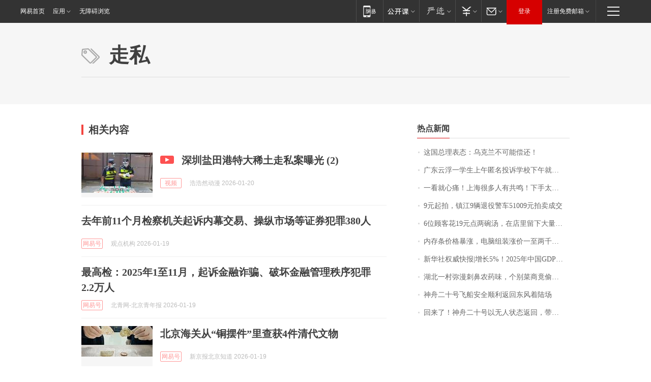

--- FILE ---
content_type: application/x-javascript
request_url: https://news.163.com/special/00015BLB/keywordindex_hot.js?_=1768846952366&callback=callback
body_size: 976
content:
callback({
date: "2026-01-20 02:15:57",
news:[
		        	{
		"title":"\u8FD9\u56FD\u603B\u7406\u8868\u6001\uFF1A\u4E4C\u514B\u5170\u4E0D\u53EF\u80FD\u507F\u8FD8\uFF01",
        "time":"2026.01.20 02:00:00",
		"link":"https://www.163.com/dy/article/KJIJIGLS0512B07B.html",
	}
      	         ,
        	{
		"title":"\u5E7F\u4E1C\u4E91\u6D6E\u4E00\u5B66\u751F\u4E0A\u5348\u533F\u540D\u6295\u8BC9\u5B66\u6821\u4E0B\u5348\u5C31\u88AB\u627E\u5230\uFF1F\u6821\u65B9\u901A\u62A5",
        "time":"2026.01.20 02:00:00",
		"link":"https://www.163.com/dy/article/KJFMSKQD0512D3VJ.html",
	}
      	         ,
        	{
		"title":"\u4E00\u770B\u5C31\u5FC3\u75DB\uFF01\u4E0A\u6D77\u5F88\u591A\u4EBA\u6709\u5171\u9E23\uFF01\u4E0B\u624B\u592A\u72E0\u5168\u79C3\u4E86\uFF01\u76D1\u63A7\u627E\u4E0D\u5230\u201C\u51F6\u624B\u201D\u2026\u2026",
        "time":"2026.01.20 02:00:00",
		"link":"https://www.163.com/dy/article/KJI5MF1P0514R9OJ.html",
	}
      	         ,
        	{
		"title":"\u0039\u5143\u8D77\u62CD\uFF0C\u9547\u6C5F\u0039\u8F86\u9000\u5F79\u8B66\u8F66\u0035\u0031\u0030\u0030\u0039\u5143\u62CD\u5356\u6210\u4EA4",
        "time":"2026.01.20 02:00:00",
		"link":"https://www.163.com/dy/article/KJGLD2LI0001899O.html",
	}
      	         ,
        	{
		"title":"\u0036\u4F4D\u987E\u5BA2\u82B1\u0031\u0039\u5143\u70B9\u4E24\u7897\u6C64\uFF0C\u5728\u5E97\u91CC\u7559\u4E0B\u5927\u91CF\u5783\u573E\uFF0C\u8001\u677F\u8981\u6C42\u5E26\u8D70\u5783\u573E\u88AB\u603C\u201C\u5C31\u8FD9\u70B9\u683C\u5C40\u201D",
        "time":"2026.01.20 02:00:00",
		"link":"https://www.163.com/dy/article/KJJD52AJ0534P59R.html",
	}
      	         ,
        	{
		"title":"\u5185\u5B58\u6761\u4EF7\u683C\u66B4\u6DA8\uFF0C\u7535\u8111\u7EC4\u88C5\u6DA8\u4EF7\u4E00\u81F3\u4E24\u5343\u5143\uFF0C\u4E1A\u5185\u4EBA\u58EB\uFF1A\u53EF\u80FD\u8FD8\u4F1A\u6DA8\uFF0C\u975E\u521A\u9700\u4E0D\u5EFA\u8BAE\u4E70",
        "time":"2026.01.20 02:00:00",
		"link":"https://www.163.com/dy/article/KJF7CEDC0514R9OJ.html",
	}
      	         ,
        	{
		"title":"\u65B0\u534E\u793E\u6743\u5A01\u5FEB\u62A5\u007C\u589E\u957F\u0035\u0025\uFF01\u0032\u0030\u0032\u0035\u5E74\u4E2D\u56FD\u0047\u0044\u0050\u8DE8\u8D8A\u0031\u0034\u0030\u4E07\u4EBF\u5143\u5173\u53E3",
        "time":"2026.01.20 02:00:00",
		"link":"https://www.163.com/dy/article/KJKK3QO80001899O.html",
	}
      	         ,
        	{
		"title":"\u6E56\u5317\u4E00\u6751\u5F25\u6F2B\u523A\u9F3B\u519C\u836F\u5473\uFF0C\u4E2A\u522B\u83DC\u5546\u7ADF\u5077\u7528\u542B\u6BD2\u519C\u836F\uFF01\u5F53\u5730\u6751\u6C11\u79F0\u6839\u672C\u4E0D\u4F1A\u5403\u8FD9\u91CC\u7684\u852C\u83DC",
        "time":"2026.01.20 02:00:00",
		"link":"https://www.163.com/dy/article/KJJID5F5051492LM.html",
	}
      	         ,
        	{
		"title":"\u795E\u821F\u4E8C\u5341\u53F7\u98DE\u8239\u5B89\u5168\u987A\u5229\u8FD4\u56DE\u4E1C\u98CE\u7740\u9646\u573A",
        "time":"2026.01.20 02:00:00",
		"link":"https://www.163.com/dy/article/KJKL7CI80001899O.html",
	}
      	         ,
        	{
		"title":"\u56DE\u6765\u4E86\uFF01\u795E\u821F\u4E8C\u5341\u53F7\u4EE5\u65E0\u4EBA\u72B6\u6001\u8FD4\u56DE\uFF0C\u5E26\u56DE\u4E00\u5957\u8863\u670D",
        "time":"2026.01.20 02:00:00",
		"link":"https://www.163.com/dy/article/KJL3QF0B0512D5FQ.html",
	}
      ],
photos: [
		]
})